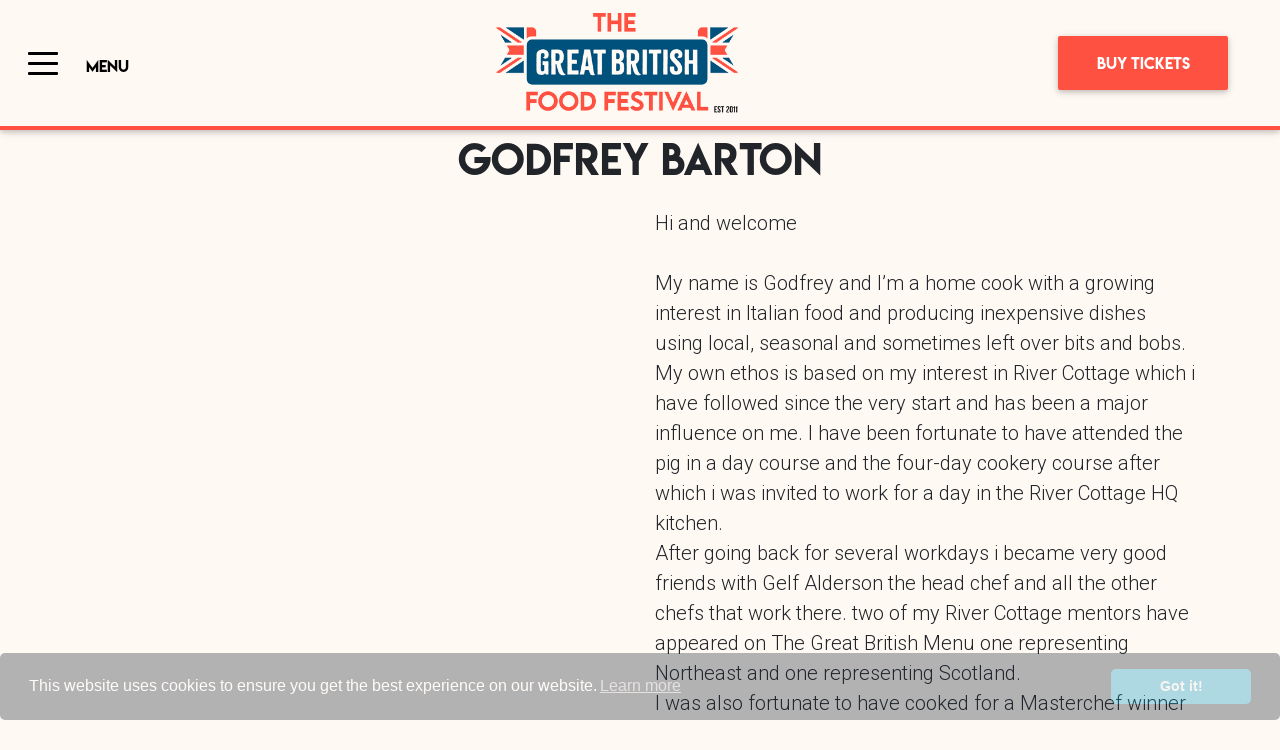

--- FILE ---
content_type: text/html; charset=UTF-8
request_url: https://greatbritishfoodfestival.com/chef/godfrey-barton
body_size: 7458
content:
<!DOCTYPE html>
<html lang="en">

<head>
  <title>Godfrey Barton | Chef at Great British Food Festival</title>
  <meta charset="utf-8">
<meta name="viewport" content="width=device-width, initial-scale=1, shrink-to-fit=no">

<link rel="apple-touch-icon" sizes="57x57" href="/images/favicon/apple-icon-57x57.png">
<link rel="apple-touch-icon" sizes="60x60" href="/images/favicon/apple-icon-60x60.png">
<link rel="apple-touch-icon" sizes="72x72" href="/images/favicon/apple-icon-72x72.png">
<link rel="apple-touch-icon" sizes="76x76" href="/images/favicon/apple-icon-76x76.png">
<link rel="apple-touch-icon" sizes="114x114" href="/images/favicon/apple-icon-114x114.png">
<link rel="apple-touch-icon" sizes="120x120" href="/images/favicon/apple-icon-120x120.png">
<link rel="apple-touch-icon" sizes="144x144" href="/images/favicon/apple-icon-144x144.png">
<link rel="apple-touch-icon" sizes="152x152" href="/images/favicon/apple-icon-152x152.png">
<link rel="apple-touch-icon" sizes="180x180" href="/images/favicon/apple-icon-180x180.png">
<link rel="icon" type="image/png" sizes="192x192"  href="/images/favicon/android-icon-192x192.png">
<link rel="icon" type="image/png" sizes="32x32" href="/images/favicon/favicon-32x32.png">
<link rel="icon" type="image/png" sizes="96x96" href="/images/favicon/favicon-96x96.png">
<link rel="icon" type="image/png" sizes="16x16" href="/images/favicon/favicon-16x16.png">
<link rel="manifest" href="/images/favicon/manifest.json">
<meta name="msapplication-TileColor" content="#ffffff">
<meta name="msapplication-TileImage" content="/images/favicon/ms-icon-144x144.png">
<meta name="theme-color" content="#ffffff">

<!-- Google Fonts -->
<link rel="preconnect" href="https://fonts.googleapis.com">
<link rel="preconnect" href="https://fonts.gstatic.com" crossorigin>

<link href="https://fonts.googleapis.com/css2?family=Pacifico&family=Dancing+Script&family=League+Spartan&family=Roboto:wght@300;400;500;700&display=swap" rel="stylesheet">

<!-- Bootstrap core CSS -->
<script src="/cdn-cgi/scripts/7d0fa10a/cloudflare-static/rocket-loader.min.js" data-cf-settings="e36167f0389f02a04d4e47b1-|49"></script><link rel="preload" href="https://gbff.apexia-cdn.com/css/bootstrap.min.css" as="style" onload="this.onload=null;this.rel='stylesheet'">
<noscript><link rel="stylesheet" href="https://gbff.apexia-cdn.com/css/bootstrap.min.css"></noscript>

<!-- Material Design Bootstrap -->
<script src="/cdn-cgi/scripts/7d0fa10a/cloudflare-static/rocket-loader.min.js" data-cf-settings="e36167f0389f02a04d4e47b1-|49"></script><link rel="preload" href="https://gbff.apexia-cdn.com/css/mdb.min.css" as="style" onload="this.onload=null;this.rel='stylesheet'">
<noscript><link rel="stylesheet" href="https://gbff.apexia-cdn.com/css/mdb.min.css"></noscript>


<link href="/css/styles.css?v=113" rel="stylesheet">


<script src="https://gbff.apexia-cdn.com/js/jquery.min.js" type="e36167f0389f02a04d4e47b1-text/javascript"></script>
<script src="https://gbff.apexia-cdn.com/js/fontawesome-v2.js" type="e36167f0389f02a04d4e47b1-text/javascript"></script>
<script src="https://gbff.apexia-cdn.com/js/lozad.min.js" type="e36167f0389f02a04d4e47b1-text/javascript"></script>


<script src="/cdn-cgi/scripts/7d0fa10a/cloudflare-static/rocket-loader.min.js" data-cf-settings="e36167f0389f02a04d4e47b1-|49"></script><link rel="preload" href="https://gbff.apexia-cdn.com/css/toastr.min.css" as="style" onload="this.onload=null;this.rel='stylesheet'">
<noscript><link rel="stylesheet" href="https://gbff.apexia-cdn.com/css/toastr.min.css"></noscript>


	<script type="e36167f0389f02a04d4e47b1-text/javascript">
      (function(c,l,a,r,i,t,y){
          c[a]=c[a]||function(){(c[a].q=c[a].q||[]).push(arguments)};
          t=l.createElement(r);t.async=1;t.src="https://www.clarity.ms/tag/"+i;
          y=l.getElementsByTagName(r)[0];y.parentNode.insertBefore(t,y);
      })(window, document, "clarity", "script", "rtpszzkbhl");
  </script>

<!-- TikTok Pixel Code Start -->
<script type="e36167f0389f02a04d4e47b1-text/javascript">
!function (w, d, t) {
  w.TiktokAnalyticsObject=t;var ttq=w[t]=w[t]||[];ttq.methods=["page","track","identify","instances","debug","on","off","once","ready","alias","group","enableCookie","disableCookie","holdConsent","revokeConsent","grantConsent"],ttq.setAndDefer=function(t,e){t[e]=function(){t.push([e].concat(Array.prototype.slice.call(arguments,0)))}};for(var i=0;i<ttq.methods.length;i++)ttq.setAndDefer(ttq,ttq.methods[i]);ttq.instance=function(t){for(
var e=ttq._i[t]||[],n=0;n<ttq.methods.length;n++)ttq.setAndDefer(e,ttq.methods[n]);return e},ttq.load=function(e,n){var r="https://analytics.tiktok.com/i18n/pixel/events.js",o=n&&n.partner;ttq._i=ttq._i||{},ttq._i[e]=[],ttq._i[e]._u=r,ttq._t=ttq._t||{},ttq._t[e]=+new Date,ttq._o=ttq._o||{},ttq._o[e]=n||{};n=document.createElement("script")
;n.type="text/javascript",n.async=!0,n.src=r+"?sdkid="+e+"&lib="+t;e=document.getElementsByTagName("script")[0];e.parentNode.insertBefore(n,e)};


  ttq.load('CQ7ALTBC77UAGCRD7MD0');
  ttq.page();
}(window, document, 'ttq');
</script>
<!-- TikTok Pixel Code End -->

<!-- Bing Code -->
<script type="e36167f0389f02a04d4e47b1-text/javascript">
  (function(w,d,t,r,u)
  {
    var f,n,i;
    w[u]=w[u]||[],f=function()
    {
      var o={ti:"187126507", enableAutoSpaTracking: true};
      o.q=w[u],w[u]=new UET(o),w[u].push("pageLoad")
    },
    n=d.createElement(t),n.src=r,n.async=1,n.onload=n.onreadystatechange=function()
    {
      var s=this.readyState;
      s&&s!=="loaded"&&s!=="complete"||(f(),n.onload=n.onreadystatechange=null)
    },
    i=d.getElementsByTagName(t)[0],i.parentNode.insertBefore(n,i)
  })
  (window,document,"script","//bat.bing.com/bat.js","uetq");
</script><style type="text/css">
.bio {font-size: 20px; }  

</style>
</head>

<body>

  

<nav class="navbar navbar-light fixed-top">
<div class="row w-100">

<div class="col-md-3 col-sm-3 col-3 order-md-1 order-3 text-right text-md-left my-auto" id="navbarbtn">
  <!-- Collapse button -->
  <button class="navbar-toggler third-button" type="button" data-toggle="collapse" data-target="#navbarSupportedContent22" aria-controls="navbarSupportedContent22" aria-expanded="false" aria-label="Toggle navigation">
    <div class="animated-icon3 text-right "><span></span><span></span><span></span></div> </button>
  <a class="navbar-toggler third-button my-auto d-none d-lg-inline" data-toggle="collapse" data-target="#navbarSupportedContent22" aria-controls="navbarSupportedContent22" aria-expanded="false" aria-label="Toggle navigation"><span class="gbff-font" style="font-size: 15px;">Menu</span></a>
</div>

<div class="col-md-6 col-sm-9 col-9 order-md-2 order-1 text-right text-md-center my-auto">
  <!-- Navbar brand -->
 <a class="navbar-brand" href="/"><img src="/images/logo-2026.png" height="100px" width="242px"></a>
</div>


<div class="col-md-3 col-sm-12 order-md-4 text-right d-none d-md-block my-auto">
  <a href="/buy-tickets" class="btn btn-lg gbff-btn" type="button">
Buy Tickets
  </a>
</div>

</div>

  <!-- Collapsible content -->
  <div class="collapse navbar-collapse row" id="navbarSupportedContent22">
    <div class="col-md-6">
      <!-- Links -->
      <ul class="navbar-nav mr-auto text-right text-md-left gbff-font" style="font-size:25px;">
          <li class="nav-item">
              <a class="nav-link" href="/">Home</a>
          </li>
          <li class="nav-item">
              <a class="nav-link" href="/tickets.php">Events</a>
          </li>
          <li class="nav-item">
              <a class="nav-link" href="/whats-on/">What's On</a>
          </li>
          <li class="nav-item">
              <a class="nav-link" href="/faqs/">FAQs</a>
          </li>
   <li class="nav-item small">
            <a class="nav-link" href="/about/">About</a>
          </li>
          <li class="nav-item small">
              <a class="nav-link" href="/support/">Customer Support</a>
          </li>
          <li class="nav-item small">
              <a class="nav-link" href="/traders/">Traders</a>
          </li>
          <li class="nav-item small">
              <a class="nav-link" href="/entertainment/">Entertainment</a>
          </li>
          <li class="nav-item small">
              <a class="nav-link" href="/sponsors/">Advertising</a>
          </li>
 <li class="nav-item small">
              <a class="nav-link" href="/careers/">Jobs & Careers</a>
          </li>

       <!--   
          <li class="nav-item">
              <a class="nav-link" href="/contact-us/">Contact</a>
          </li>
          -->
          <li class="nav-item">
              <a href="/buy-tickets" class="btn btn-lg gbff-btn" type="button">Buy Tickets</a>
          </li>
      </ul>
      <!-- Links -->
    </div>
    <div class="col-md-6 d-none d-md-block text-center">
 <h4 class="mb-5">"Creating amazing <BR>experiences that bring people together" since 2011</h4>
 <p><img src="/images/15-years.png" style="max-height: 120px;"></p> 
 <p><img src="/images/navbar-dog.png"></p> 
<p>
    </div>
   <div class="col-12">
      <!-- Social buttons -->
    <ul class="list-unstyled list-inline text-center mt-3">
      <li class="list-inline-item">
        <a href="https://www.facebook.com/GBFoodfestival" class="btn-floating btn-fb mx-1 gbff-blue" target="_BLANK">
          <i class="fab fa-facebook-f fa-2x"> </i>
        </a>
      </li>
      <a href="https://x.com/GBfoodfestival" class="btn-floating mx-1 gbff-blue" target="_BLANK">
        <i class="fa-brands fa-x-twitter fa-2x"> </i>
      </a>
      <li class="list-inline-item">
        <a href="https://www.youtube.com/greatbritishfoodfestival" class="btn-floating mx-1 gbff-blue" target="_BLANK">
          <i class="fab fa-youtube fa-2x"> </i>
        </a>
      </li>
       <li class="list-inline-item">
        <a href="https://www.instagram.com/greatbritishfoodfestival" class="btn-floating mx-1 gbff-blue" target="_BLANK">
          <i class="fab fa-instagram fa-2x"> </i>
        </a>
      </li>
       <li class="list-inline-item">
      <a href="https://www.tiktok.com/@greatbritishfoodfestival" class="btn-floating mx-1 gbff-blue" target="_BLANK">
        <i class="fab fa-tiktok fa-2x"> </i>
      </a>
    </li>
      <!-- Social buttons -->
    </ul>
    <!-- Social buttons -->
   </div>

  </div>
  <!-- Collapsible content -->

</nav>
<!-- End Navbar -->
  <!-- Page Content -->
  <div class="container" style="margin-bottom: 250px;">
  	<div class="row p-3">
	    <div class="col-12">
	    	<h1 class="h1-responsive text-center">Godfrey Barton</h1>
	    </div>
	</div>
	<div class="row">
		<div class="col-12 col-md-6 p-3">
            <div class="row m-0 p-0">
                      </div>

		</div>
				<div class="col-12 col-md-6">		
	<div class="bio">		Hi and welcome<BR>
<BR>My name is Godfrey and I’m a home cook with a growing interest in Italian food and producing inexpensive dishes using local, seasonal and sometimes left over bits and bobs.<BR>
My own ethos is based on my interest in River Cottage which i have followed since the very start and has been a major influence on me. I have been fortunate to have attended the pig in a day course and the four-day cookery course after which i was invited to work for a day in the River Cottage HQ kitchen. <BR>After going back for several workdays i became very good friends with Gelf Alderson the head chef and all the other chefs that work there. two of my River Cottage mentors have appeared on The Great British Menu one representing Northeast and one representing Scotland.<BR>
I was also fortunate to have cooked for a Masterchef winner and I cooked for Hugh on one of his evenings.<BR>
This gave me a good insight to animal welfare and to look at sustainability in the food industry and the best use of seasonal produce. I share the River Cottage way of thinking and i also have my own interpretations which i hope to pass on and use in my cooking<BR>
I am also pleased that I when I was a small producer to have a 100% usage of Vegware compostable products for all my containers and carrier bags that I use to serve my food in there by helping to reduce the growing plastic problem we face today.<BR>
I am available to attend cookery demonstrations at meetings and festivals or fetes to talk about food and where it comes from, my time helping at River Cottage in the kitchen and make one or two recipes.
Although I have been quiet over the last 2 years due to covid and lots of events only just starting back I have been fortunate to have a dessert photo of mine included in a Worlds best baking calendar, a feature in Delicious magazine and my Chelsea buns were featured on the Chelsea bun website for the world’s best Chelsea bun which alas I did not win. It was also the return to cookery demos by being invited to attend The Silverstone Classic new event featuring a food festival using local stall holders selling their hand made produce where I worked alongside Lesley Waters and compare Simon Brown.<BR>
I currently work on the Great British Food Festival cookery stage where I have become friends with many chef demonstrators and two of my River Cottage mentors have appeared on The Great British Menu one representing Northeast and one representing Scotland.<BR>
I hope that gives you a bit of an insight as to what i am about and hopefully see at the festivals. thank you
<BR><BR>


<BR><BR>

</div>

		</div>
	</div>

  </div>
  <!-- /.container -->

  

<!-- Footer -->
<footer class="page-footer font-small" style="overflow: hidden; position: relative;margin:0px;">
  
  <!-- Footer Links -->
 <div style="background-color: #FF5142;" class="pt-2 pb-2">
  <div class="text-center text-md-left mx-auto d-block" style="max-width: 1500px;">
   <!-- Grid row -->
    <div class="row pb-2">

      <!-- Grid column -->
      <div class="col-12 col-lg-3 mx-auto text-center">

        <h5 style="font-size: 2rem;" class="font-weight-bold text-uppercase mt-3 mb-4 text-center">CONTACT US</h5>

        <p>For any general enquiries please drop us an email</p>

        <p><a href="/cdn-cgi/l/email-protection#f891969e97b89f8a9d998c9a8a918c918b909e97979c9e9d8b8c918e9994d69b9795"><i class="fas fa-envelope fa-1x"></i> <span class="__cf_email__" data-cfemail="741d1a121b34130611150016061d001d071c121b1b10121107001d0215185a171b19">[email&#160;protected]</span></a></p>

        <p><a href="https://www.instagram.com/greatbritishfoodfestival/" target="_BLANK"><i class="fab fa-instagram fa-1x"></i> @greatbritishfoodfestival</a></p>

      </div>
      <!-- Grid column -->

      <hr class="clearfix w-100 d-md-none">

      <!-- Grid column -->
      <div class="col-12 col-md-6 col-lg-3 mx-auto text-center">
        <h5 style="font-size: 2rem;" class="font-weight-bold text-uppercase mt-3 mb-4 text-center">GET INVOLVED</h5>
        <p><a href="https://signup.onionring.email/?list=165e2d67-77fb-4d37-ad0e-2dcb8a85128d" target="_blank"><i class="fas fa-envelope fa-1x"></i> Sign up to our e-newsletter</a></p>
        <p><a href="/entertainment"><i class="fas fa-microphone fa-1x"></i> Join us on stage</a></p>
        <p><a href="/traders"><i class="fas fa-mouse-pointer fa-1x"></i> Apply to trade</a></p>
      </div>
      <!-- Grid column -->

      <hr class="clearfix w-100 d-md-none">

      <!-- Grid column -->
      <div class="col-12 col-md-6 col-lg-3 mx-auto text-center">
        <h5 style="font-size: 2rem;" class="font-weight-bold text-uppercase mt-3 mb-4 text-center">STAY IN TOUCH</h5>
        <p>Join the family for updates</p>
        <ul class="list-unstyled list-inline text-center">
            <li class="list-inline-item">
              <a href="https://www.facebook.com/GBFoodfestival" class="btn-floating btn-fb mx-1" target="_BLANK">
                <i class="fab fa-facebook-f fa-2x"> </i>
              </a>
            </li>
            <li class="list-inline-item">
              <a href="https://x.com/GBfoodfestival" class="btn-floating mx-1" target="_BLANK">
                <i class="fa-brands fa-x-twitter fa-2x"> </i>
              </a>
            </li>
            <li class="list-inline-item">
              <a href="https://www.youtube.com/greatbritishfoodfestival/" class="btn-floating mx-1" target="_BLANK">
                <i class="fab fa-youtube fa-2x"> </i>
              </a>
            </li>
            <li class="list-inline-item">
              <a href="https://www.instagram.com/greatbritishfoodfestival/" class="btn-floating mx-1" target="_BLANK">
                <i class="fab fa-instagram fa-2x"> </i>
              </a>
            </li>
            <li class="list-inline-item">
              <a href="https://www.tiktok.com/@greatbritishfoodfestival" class="btn-floating mx-1" target="_BLANK">
                <i class="fab fa-tiktok fa-2x"> </i>
              </a>
            </li>
          </ul>
          <p>#gbfoodfestival</p>
      </div>
      <!-- Grid column -->

    </div>
    <!-- Grid row -->

    <div class="row">
      <div class="col-6 col-md-4 mx-auto d-block text-center">
        <a href="/hot-food/"><small>All five star rated traders<BR></small><img alt="All traders at five star rated" src="/images/food-hygiene-rating.png" style="height:60px;" /></a>
      </div>
      <div class="col-6 col-md-4 mx-auto d-block text-center">
       <img src="/images/footer-dog.png">  
      </div>
      <div class="col-12 col-md-4 mx-auto d-block text-center">
       <img src="/images/footer-rain.png?v=2">    <img src="/images/footer-charity.png?v=2">
      </div>
    </div>

</div>
  </div>
</div>
</div>
  <!-- Footer Links -->

  <!-- Sponsors-->
  <div style="background-color: #FFF9F4;">
 <div class="footer-sponsors text-center py-3 container" style="font-size: 10px;">
    <div class="row">
      <div class="col-12 mx-auto">
       <h5 style="font-size: 2rem; color:#000" class="font-weight-bold text-uppercase mt-3 mb-4 text-center">Sponsors and Partners</h5>
      </div>
      <div class="col-md-4 mx-auto">
       <a href="https://www.cobrabeer.com/" target="_blank"><img src="/images/cobra.png" class="img-fluid"  style="max-height:150px"> </a> 
</div>   <div class="col-md-4 mx-auto">
         <a href="https://luminate.live/"><img src="https://greatbritishfoodfestival.com/guide/luminate-2023.png" alt="Luminate" width="100%" style="max-width: 320px; max-height:120px" class="img-fluid"> </a> 
</div>
<!--      <div class="col-md-4 mx-auto">
         <a href="https://fright-nights.com/"><img src="https://greatbritishfoodfestival.com/images/sponsor-fn.png" alt="Fright Nights" width="100%" style="max-width: 320px; max-height:120px" class="img-fluid"> </a> 
</div> -->
  
 <!--    <div class="col-md-2 mx-auto my-auto">
       <a href="https://www.henfieldstorage.co.uk/self-storage/london" target="_blank"><img src="/images/henfield-storage-logo-red.png" class="img-fluid" style="max-height:80px"> </a> 
</div>
      <div class="col-md-1 mx-auto">
       <a href="https://proqsmokers.co.uk/" target="_blank"><img src="/images/sponsors/proq.svg" class="img-fluid" style="max-height:80px"> </a> 
</div>
 
    <div class="col-md-2 mx-auto">
       <a href="https://www.stokessauces.co.uk/" target="_blank"><img src="/images/sponsors/stokes.png" class="img-fluid" style="max-height:80px"> </a> 
</div>
      <div class="col-md-2 mx-auto">
       <a href="https://chilliranch.co.uk/" target="_blank"><img src="/images/chilli-ranch.png" class="img-fluid" style="max-height:80px"> </a> 
</div> -->

    </div>
</div>
  </div>
  <!-- EO Sponsors -->

  <!-- Copyright -->
  <div class="footer-copyright text-center py-3" style="font-size: 10px;background-color: #00517C;">
    <div class="row pt-0 pb-3 m-0">
      <div class="col-4 col-md-2 col-lg-4 col-xl-1 text-center mx-auto d-block m-0 p-1  col-lg-push-8 col-push-12">
        <img src="/images/featured/bbc-transparent.png" class="img-fluid">
      </div>
      <div class="col-4 col-md-2 col-lg-4 col-xl-1 text-center mx-auto d-block m-0 p-1 col-lg-push-8 col-push-12">
        <img src="/images/featured/itv-transparent.png" class="img-fluid">
      </div>
      <div class="col-4 col-md-2 col-lg-4 col-xl-1 text-center mx-auto d-block m-0 p-1 col-lg-push-8 col-push-12">
        <img src="/images/featured/daily-mail-logo-v3.png" class="img-fluid">
      </div>  
  
      <div class="col-4 col-md-2 col-lg-3 col-xl-1 text-center mx-auto d-block m-0 p-1">
        <img src="/images/featured/daily-express-logo-v3.png" class="img-fluid">
      </div>
      <div class="col-4 col-md-2 col-lg-3 col-xl-1 text-center mx-auto d-block m-0 p-1">
        <img src="/images/featured/theguardian-transparent.png" class="img-fluid">
      </div>
      <div class="col-4 col-md-2 col-lg-3 col-xl-1 text-center mx-auto d-block m-0 p-1">
        <img src="/images/featured/the-telegraph-transparent.png" class="img-fluid">
      </div>
      <div class="col-4 col-md-2 col-lg-3 col-xl-1 text-center mx-auto d-block m-0 p-1">
        <img src="/images/featured/mirror-logo-v5.png" class="img-fluid">
      </div>
    </div>
    <div class="row">
      <div class="col-12 mx-auto">
        <a href="/terms-and-conditions/">View full T&amp;Cs and Privacy Policy</a>. <BR>© 2026 Cheshire Food Festival Ltd. All rights reserved.<BR>* To ensure the safety of our visitors and staff, all visitors must remain in the front of house areas, available for public enjoyment and away from any areas fenced/signed/indicated as not for public access. All children and vulnerable adults must be closely supervised at all times. Please refrain from touching the lights/electrical equipment. GBFF takes place outside in a country estate/parkland setting and proceeds in all weathers, as such all visitors must exercise caution during their visit. <br/>All copyright and other intellectual property rights including all logos, designs, text, images and other materials on this website are owned by Cheshire Food Festival Ltd or appear with permission of the relevant owner.<br/>
      
      </div>
    </div>
  </div>
  <!-- Copyright -->

</footer>
<!-- Footer -->

  <!-- JQuery -->
<!-- <script type="text/javascript" src="https://cdnjs.cloudflare.com/ajax/libs/jquery/3.4.1/jquery.min.js"></script> -->
<!-- Bootstrap tooltips -->
<script data-cfasync="false" src="/cdn-cgi/scripts/5c5dd728/cloudflare-static/email-decode.min.js"></script><script type="e36167f0389f02a04d4e47b1-text/javascript" src="https://gbff.apexia-cdn.com/js/popper.min.js"></script>
<!-- Bootstrap core JavaScript -->
<script type="e36167f0389f02a04d4e47b1-text/javascript" src="https://gbff.apexia-cdn.com/js/bootstrap.min.js"></script>
<script src="https://gbff.apexia-cdn.com/js/toastr.min.js" type="e36167f0389f02a04d4e47b1-text/javascript"></script>
<!-- MDB core JavaScript -->
<script type="e36167f0389f02a04d4e47b1-text/javascript" src="https://gbff.apexia-cdn.com/js/mdb.min.js"></script>
<script type="e36167f0389f02a04d4e47b1-text/javascript">
	$(document).ready(function () {
	  $('.third-button').on('click', function () {

	    $('.animated-icon3').toggleClass('open');
	  });
	const observer = lozad();
	observer.observe();

	$('[data-toggle="popover"]').popover();
	
	});
</script>


	<!-- Global site tag (gtag.js) - Google Analytics -->
	<script async src="https://www.googletagmanager.com/gtag/js?id=UA-9719604-62" type="e36167f0389f02a04d4e47b1-text/javascript"></script>
	<script type="e36167f0389f02a04d4e47b1-text/javascript">
	  window.dataLayer = window.dataLayer || [];
	  function gtag(){dataLayer.push(arguments);}
	  gtag('js', new Date());

	  gtag('config', 'UA-9719604-62');
	  gtag('config', 'AW-975558957');
	</script>



	<!-- Facebook Pixel Code -->
	<script type="e36167f0389f02a04d4e47b1-text/javascript">
	  !function(f,b,e,v,n,t,s)
	  {if(f.fbq)return;n=f.fbq=function(){n.callMethod?
	  n.callMethod.apply(n,arguments):n.queue.push(arguments)};
	  if(!f._fbq)f._fbq=n;n.push=n;n.loaded=!0;n.version='2.0';
	  n.queue=[];t=b.createElement(e);t.async=!0;
	  t.src=v;s=b.getElementsByTagName(e)[0];
	  s.parentNode.insertBefore(t,s)}(window, document,'script',
	  'https://connect.facebook.net/en_US/fbevents.js');
	  fbq('init', '266045843845320');
	  fbq('track', 'PageView');
	</script>
	<noscript>
	  <img height="1" width="1" style="display:none" 
	       src="https://www.facebook.com/tr?id=266045843845320&ev=PageView&noscript=1"/>
	</noscript>
	<!-- End Facebook Pixel Code -->



	<!-- Google Tag Manager -->
	<script type="e36167f0389f02a04d4e47b1-text/javascript">(function(w,d,s,l,i){w[l]=w[l]||[];w[l].push({'gtm.start':
	new Date().getTime(),event:'gtm.js'});var f=d.getElementsByTagName(s)[0],
	j=d.createElement(s),dl=l!='dataLayer'?'&l='+l:'';j.async=true;j.src=
	'https://www.googletagmanager.com/gtm.js?id='+i+dl;f.parentNode.insertBefore(j,f);
	})(window,document,'script','dataLayer','GTM-PTGGWZ7');</script>
	<!-- End Google Tag Manager -->

	<!-- Start Bing -->
	<script type="e36167f0389f02a04d4e47b1-text/javascript">(function(w,d,t,r,u){var f,n,i;w[u]=w[u]||[],f=function(){var o={ti:"26037949"};o.q=w[u],w[u]=new UET(o),w[u].push("pageLoad")},n=d.createElement(t),n.src=r,n.async=1,n.onload=n.onreadystatechange=function(){var s=this.readyState;s&&s!=="loaded"&&s!=="complete"||(f(),n.onload=n.onreadystatechange=null)},i=d.getElementsByTagName(t)[0],i.parentNode.insertBefore(n,i)})(window,document,"script","//bat.bing.com/bat.js","uetq");</script>
	<!-- End Bing -->
	</script>

	<!-- Cloudflare Web Analytics --><script defer src='https://static.cloudflareinsights.com/beacon.min.js' data-cf-beacon='{"token": "ada686f6839c4b26bfca5af03b4df11c"}' type="e36167f0389f02a04d4e47b1-text/javascript"></script><!-- End Cloudflare Web Analytics -->


<script type="e36167f0389f02a04d4e47b1-text/javascript">
		var previousScroll = 20;
		var minScroll = 100;
    $(window).scroll(function(e) {
        var scroll = $(window).scrollTop();
        if (scroll >= previousScroll && scroll > minScroll) {
            $('.navbar').addClass("navbar-hide");
        
        } else if (scroll < previousScroll) {
            $('.navbar').removeClass("navbar-hide");
        }
        previousScroll = scroll;
    });
</script>



<script type="e36167f0389f02a04d4e47b1-text/javascript" src="https://global.apexia-cdn.com/cookie-popup/popper.js"></script><script type="e36167f0389f02a04d4e47b1-text/javascript"> window.start.init({Palette:"palette6",Mode:"banner bottom",Theme:"classic",Location:"https://greatbritishfoodfestival.com/terms-and-conditions/TCs.pdf",Time:"0",})</script><script src="/cdn-cgi/scripts/7d0fa10a/cloudflare-static/rocket-loader.min.js" data-cf-settings="e36167f0389f02a04d4e47b1-|49" defer></script></body>

</html>

--- FILE ---
content_type: text/css
request_url: https://greatbritishfoodfestival.com/css/styles.css?v=113
body_size: 2650
content:
body {
  width: 100%;
  margin-top: 120px;
  background-color:#FFF9F4 ;
}

/* a, a:visited, a:hover, a:active{color:#00517C} changes button colour too 
h1{color: #00517C;}
*/
.pastevent 
{object-fit: cover;
    opacity: 0.4;}
	
@font-face {
	font-family: 'Lemon/Milk Regular';
	font-style: normal;
	font-weight: normal;
	src: local('Lemon/Milk Regular'), url('/fonts/LemonMilk.woff') format('woff');
}


body.modal-open {
    padding-right: 0 !important;
    overflow: hidden !important;
}

.venueimage {background-repeat: no-repeat;background-size: cover; background-position: center -200px; margin:0px;padding:0px;-webkit-animation: fadeIn ease 3s; min-height:400px}
@media (max-width: 992px) {
.venueimage {background-position: center;}
}

@media (min-width: 576px) {

  .modal-dialog {
      max-width: 800px;
      margin: 1.75rem auto;
  }
}

.banner-text-responsive {
      font-size: 5vw; 
}
@media (min-width: 576px) {
  .banner-text-responsive {
    font-size: 170%;
  }
}
@media (min-width: 768px) {
  .banner-text-responsive {
      font-size: 200%;
  }
}
@media (min-width: 992px) {
  .banner-text-responsive {
      font-size: 300%;
  }
}

.whats-on-flag {
  background-color:#FFF9F4;
  border: 15px solid transparent;
  border-image: url('/images/sign-background3.jpg') 1% stretch;
  font-size: 2rem;
  padding: 0px;
}
.whats-on-flag p {  line-height: 1;  font-size: 1.2rem!important;}

@media (min-width: 992px) {
  .whats-on-flag {
      font-size: 300%;
  }
}

.whats-on-small {font-size: 12px; line-height: 14px; text-align: center;}

a.nostyle:link {
    text-decoration: inherit;
    color: inherit;
}

a.nostyle:visited {
    text-decoration: inherit;
    color: inherit;
}






.handwritten {
font-family: 'Dancing Script', cursive;!important;
font-size:180%;
}
.gbff-font {
	font-family: 'Lemon/Milk Regular';
}
.gbff-red {
	color: #FF5142;
}
.gbff-blue {
	color: #00517C;
}

.gbff-body-text {
  font-family: 'League Spartan', sans-serif;
}

.funwords{background-color:#00517C; overflow:hidden; color:#FFF;font-family: 'League Spartan', cursive;!important;
font-size:2.8rem; line-height:0.8; text-align:center; vertical-align:middle; padding-top:20px}


.whatsonfade1 {animation-name: fadewo1; animation-delay: 0s; animation-duration: 3s; animation-iteration-count: infinite; opactity:0;position: absolute;text-align: center;}

@keyframes fadewo1 {
  0%   {opacity:0;}
  50%   {opacity:1;}
  100%   {opacity:0;}
}

.whatsonfade2 {animation-name: fadewo2; animation-delay: 3s; animation-duration: 3s; opactity:0; animation-iteration-count: infinite;position: absolute;text-align: center;}
@keyframes fadewo2 {
  0%   {opacity:0;}
  50%   {opacity:1;}
  100%   {opacity:0;}
}

.whatsonfade3 {animation-name: fadewo3; animation-delay: 6s; animation-duration: 3s; opactity:0;  animation-iteration-count: infinite;position: absolute;text-align: center;}
@keyframes fadewo3 {
  0%   {opacity:0;}
  50%   {opacity:1;}
  100%   {opacity:0;}
}

.whatsonfade4 {animation-name: fadewo4; animation-delay: 9s; animation-duration: 3s; opactity:0; animation-iteration-count: infinite;position: absolute;text-align: center;}
@keyframes fadewo4 {
  0%   {opacity:0;}
  50%   {opacity:1;}
  100%   {opacity:0;}
}



    .card-img-caption {
      border-top-left-radius: calc(.25rem - 1px);
      border-top-right-radius: calc(.25rem - 1px);
    }
      
    .card-img-caption .card-img-top {
      z-index: 0;
    }
        
    .card-img-caption .card-text {
      text-align: center;
      width: 100%;
      margin: 44.1% 0;
      position: absolute;
      z-index: 1;
      text-shadow: 2.5px 2.5px #3f3f3f;
    }

    .carousel-caption {
      text-shadow: 2.5px 2.5px #3f3f3f; 
    }


    .ct-btn-scroll {
        width: 49px;
        height: 49px;
        position: absolute;
        bottom: 90px;
        left: 0;
        right: 0;
        margin: auto;
        padding-top: 500px;
        z-index: 9;
        border-radius: 50%;
        -webkit-transition: background-color 0.25s ease-in-out;
        transition: background-color 0.25s ease-in-out;
    }
    hr.style-eight {
      overflow: visible; /* For IE */
      padding: 0;
      border: none;
      border-top: medium double #FF5142;
      color: #FF5142;
      text-align: center;
    }
    hr.style-eight:after {
        content: "FOOD – DRINK – MUSIC";
        display: inline-block;
        position: relative;
        top: -0.7em;
        font-size: 1.5em;
        padding: 0 0.25em;
        background: white;
    }
	  
@keyframes flickerAnimation {
  0%   { opacity:1; }
  50%  { opacity:0; }
  100% { opacity:1; }
}
@-o-keyframes flickerAnimation{
  0%   { opacity:1; }
  50%  { opacity:0; }
  100% { opacity:1; }
}
@-moz-keyframes flickerAnimation{
  0%   { opacity:1; }
  50%  { opacity:0; }
  100% { opacity:1; }
}
@-webkit-keyframes flickerAnimation{
  0%   { opacity:1; }
  50%  { opacity:0; }
  100% { opacity:1; }
}
.animate-flicker {
   -webkit-animation: flickerAnimation 1s infinite;
   -moz-animation: flickerAnimation 1s infinite;
   -o-animation: flickerAnimation 1s infinite;
    animation: flickerAnimation 1s infinite;
}


.featuredby {margin:o auto}
.featuredby img{max-width:120px; margin:o auto}



/* start of venue page styles */

         .paral {
         /*min-height: 600px;*/
         background-attachment: fixed;
         background-size: cover;
         background-position: 50% 50%;
         }
         .jumbotron{
         margin-bottom: 0;
         }
         .card-img-caption {
         border-top-left-radius: calc(.25rem - 1px);
         border-top-right-radius: calc(.25rem - 1px);
         }
         .card-img-caption .card-img-top {
         z-index: 0;
         }
         .card-img-caption .card-text {
         text-align: center;
         width: 100%;
         margin: 44.1% 0;
         position: absolute;
         z-index: 1;
         text-shadow: 2.5px 2.5px #3f3f3f;
         }
         .jumbotron h1, .jumbotron h3 {
         text-shadow: 5px 5px 10px #000;
         }
         @-webkit-keyframes zoomin {
         0% {
         -webkit-transform: scale(1);
         }
         50% {
         -webkit-transform: scale(0.85);
         }
         100% {
         -webkit-transform: scale(1);
         }
         }
		 .blink_me {
  animation: blinker 3s linear infinite;
}

@keyframes blinker {
  50% {
    opacity: 0;
  }
}

/* end of venue page styles */


.featuredby {margin:o auto}
.featuredby img{max-width:120px; margin:o auto}

h1,h2,h3,h4,h5,h6 {
	font-family: 'Lemon/Milk Regular';}

/*IE FIX*/
.card {
    display: flex;
    page-break-inside: avoid;
    break-inside: avoid;
}

.bounce {
  display: inline-block;
  position: relative;
  -moz-animation: bounce 0.85s infinite linear;
  -o-animation: bounce 0.85s infinite linear;
  -webkit-animation: bounce 0.85s infinite linear;
  animation: bounce 0.85s infinite linear;
  color:000;
}
@-webkit-keyframes bounce {
    0% { top: 0; }
    50% { top: -0.2em; }
    70% { top: -0.3em; }
    100% { top: 0; }
}
@-moz-keyframes bounce {
    0% { top: 0; }
    50% { top: -0.2em; }
    70% { top: -0.3em; }
    100% { top: 0; }
}
@-o-keyframes bounce {
    0% { top: 0; }
    50% { top: -0.2em; }
    70% { top: -0.3em; }
    100% { top: 0; }
}
@-ms-keyframes bounce {
    0% { top: 0; }
    50% { top: -0.2em; }
    70% { top: -0.3em; }
    100% { top: 0; }
}
@keyframes bounce {
    0% { top: 0; }
    50% { top: -0.2em; }
    70% { top: -0.3em; }
    100% { top: 0; }
}

.carousel-item {
/*	min-height: 300px;*/
	background: no-repeat center center scroll;
	-webkit-background-size: cover;
	-moz-background-size: cover;
	-o-background-size: cover;
	background-size: cover;
}

.portfolio-item {
	margin-bottom: 30px;
}

.gbff-btn {
	color: white;
	background-color:#FF5142 !important;
 	font-family: 'Lemon/Milk Regular';
  -webkit-background-color:#FF5142;
}

.gbff-alt-btn {
  color: #FF5142;
  background-color:white !important;
  border: 2px solid #FF5142;
  font-family: 'Lemon/Milk Regular';
}

.gbff-btn-blue {
  color: white;
  background-color:#00517C !important;
  border: 2px solid #00517C;
  font-family: 'Lemon/Milk Regular';
}

.gbff-btn-blue:hover {
    color: #bcbcbc;
    text-decoration: none;
}

li {
	list-style: none;
}

/* Icon 1 */

.animated-icon3 {
width: 30px;
height: 20px;
position: relative;
margin: 0px;
-webkit-transform: rotate(0deg);
-moz-transform: rotate(0deg);
-o-transform: rotate(0deg);
transform: rotate(0deg);
-webkit-transition: .5s ease-in-out;
-moz-transition: .5s ease-in-out;
-o-transition: .5s ease-in-out;
transition: .5s ease-in-out;
cursor: pointer;
}

.animated-icon3 span {
display: block;
position: absolute;
height: 3px;
width: 100%;
border-radius: 9px;
opacity: 1;
left: 0;
-webkit-transform: rotate(0deg);
-moz-transform: rotate(0deg);
-o-transform: rotate(0deg);
transform: rotate(0deg);
-webkit-transition: .25s ease-in-out;
-moz-transition: .25s ease-in-out;
-o-transition: .25s ease-in-out;
transition: .25s ease-in-out;
background: #000000;
}

/* Icon 4 */

.animated-icon3 span:nth-child(1) {
top: 0px;
-webkit-transform-origin: left center;
-moz-transform-origin: left center;
-o-transform-origin: left center;
transform-origin: left center;
}

.animated-icon3 span:nth-child(2) {
top: 10px;
-webkit-transform-origin: left center;
-moz-transform-origin: left center;
-o-transform-origin: left center;
transform-origin: left center;
}

.animated-icon3 span:nth-child(3) {
top: 20px;
-webkit-transform-origin: left center;
-moz-transform-origin: left center;
-o-transform-origin: left center;
transform-origin: left center;
}

.animated-icon3.open span:nth-child(1) {
-webkit-transform: rotate(45deg);
-moz-transform: rotate(45deg);
-o-transform: rotate(45deg);
transform: rotate(45deg);
top: 0px;
left: 8px;
}

.animated-icon3.open span:nth-child(2) {
width: 0%;
opacity: 0;
}

.animated-icon3.open span:nth-child(3) {
-webkit-transform: rotate(-45deg);
-moz-transform: rotate(-45deg);
-o-transform: rotate(-45deg);
transform: rotate(-45deg);
top: 21px;
left: 8px;
}

    hr.style-eight {
      overflow: visible; /* For IE */
      padding: 0;
      border: none;
      border-top: medium double #FF5142;
      color: #FF5142;
      text-align: center;
    }
    hr.style-eight:after {
        content: "FOOD – DRINK – MUSIC";
        display: inline-block;
        position: relative;
        top: -0.7em;
        font-size: 1.5em;
        padding: 0 0.25em;
        background: white;
    }



    .card-img-caption {
      border-top-left-radius: calc(.25rem - 1px);
      border-top-right-radius: calc(.25rem - 1px);
    }
      
    .card-img-caption .card-img-top {
      z-index: 0;
    }
        
    .card-img-caption .card-text {
      text-align: center;
      width: 100%;
      margin: 44.1% 0;
      position: absolute;
      z-index: 1;
      text-shadow: 2.5px 2.5px #3f3f3f;
    }

    .carousel-caption {
      text-shadow: 2.5px 2.5px #3f3f3f; 
    }



    .ct-btn-scroll {
        width: 49px;
        height: 49px;
        position: absolute;
        bottom: 90px;
        left: 0;
        right: 0;
        margin: auto;
        padding-top: 500px;
        z-index: 9;
        border-radius: 50%;
        -webkit-transition: background-color 0.25s ease-in-out;
        transition: background-color 0.25s ease-in-out;
    }
	  
@keyframes flickerAnimation {
  0%   { opacity:1; }
  50%  { opacity:0; }
  100% { opacity:1; }
}
@-o-keyframes flickerAnimation{
  0%   { opacity:1; }
  50%  { opacity:0; }
  100% { opacity:1; }
}
@-moz-keyframes flickerAnimation{
  0%   { opacity:1; }
  50%  { opacity:0; }
  100% { opacity:1; }
}
@-webkit-keyframes flickerAnimation{
  0%   { opacity:1; }
  50%  { opacity:0; }
  100% { opacity:1; }
}
.animate-flicker {
   -webkit-animation: flickerAnimation 1s infinite;
   -moz-animation: flickerAnimation 1s infinite;
   -o-animation: flickerAnimation 1s infinite;
    animation: flickerAnimation 1s infinite;
}

.glow {
  color: #fff;
  -webkit-animation: glow 1s ease-in-out infinite alternate;
  -moz-animation: glow 1s ease-in-out infinite alternate;
  animation: glow 1s ease-in-out infinite alternate;
}

@media only screen and (max-width: 600px) {
  .glow {
    color: #fff;
    -webkit-animation: none;
    -moz-animation: none;
    animation: none;
  }
}

@media (min-width: 1000px) {

  .cloudflareVideo {
    position: absolute;top: 50%;left: 50%;min-width: 100%;min-height: 100%;width: 100vh;height: 100vh;z-index: 0;-ms-transform: translateX(-50%) translateY(-50%);-moz-transform: translateX(-50%) translateY(-50%);-webkit-transform: translateX(-50%) translateY(-50%);transform: translateX(-50%) translateY(-50%);
  }

}

@-webkit-keyframes glow {
  from {
      text-shadow: 0 0 10px #fff, 0 0 20px #000B2B, 0 0 30px #000B2B, 0 0 40px #000B2B, 0 0 50px #000B2B, 0 0 60px #000B2B, 0 0 70px #000B2B;
  }
  
  to {
    text-shadow: 0 0 5px #fff, 0 0 10px #fff, 0 0 15px #addef3, 0 0 20px #addef3, 0 0 25px #addef3, 0 0 30px #addef3, 0 0 35px #addef3;
  }
}

.textfade{
  position: absolute;
}
.textfade:nth-child(1){
  animation-name: fade;
  animation-fill-mode: both;
  animation-iteration-count: infinite;
  animation-duration: 15s;
  animation-direction: normal;  
}

.textfade:nth-child(2){
  animation-name: fade;
  animation-fill-mode: both;
  animation-iteration-count: infinite;
  animation-duration: 15s;
  animation-delay: 5s;
  animation-direction: normal;
}
.textfade:nth-child(3){
  animation-name: fade;
  animation-fill-mode: both;
  animation-iteration-count: infinite;
  animation-duration: 15s;
  animation-delay: 10s;
  animation-direction: normal;
}



@keyframes fade{
    0%, 50%, 100% {
      opacity: 0;
      font-size: 40%;
}
    25%{
      opacity: 1;font-size: 100%
  }
}

.navbar {
    transition: top 1s cubic-bezier(0.4, 0, 1, 1);
    background-color: #FFF9F4;
    min-height: 120px;
    border-bottom: 4px #FF5142 solid;
}

.navbar-hide {
    top: -150px;
}

.navbar-collapse{padding: 1%;  background-color: #FFF9F4;
}

.CarouselSection .cards-wrapper {
  display: flex;
  justify-content: center;
}
.CarouselSection .card img {
  max-width: 100%;
  max-height: 100%;
}
.CarouselSection .card {
  margin: 0 0.5em;
  box-shadow: 2px 6px 8px 0 rgba(22, 22, 26, 0.18);
  border: none;
  border-radius: 0;
}
.CarouselSection .carousel-inner {
  padding: 1em;
}
.CarouselSection .carousel-control-prev, .CarouselSection .carousel-control-next {
  background-color: #2b2b2b;
  width: 5vh;
  height: 5vh;
  border-radius: 50%;
  top: 50%;
  transform: translateY(-50%);
}

.carousel-control-next-icon {
  background-image: url("data:image/svg+xml,%3csvg xmlns='http://www.w3.org/2000/svg' fill='%23fff' width='8' height='8' viewBox='0 0 8 8'%3e%3cpath d='M2.75 0l-1.5 1.5L3.75 4l-2.5 2.5L2.75 8l4-4-4-4z'/%3e%3c/svg%3e") !important;
}

.carousel-control-prev-icon {
  background-image: url("data:image/svg+xml,%3csvg xmlns='http://www.w3.org/2000/svg' fill='%23fff' width='8' height='8' viewBox='0 0 8 8'%3e%3cpath d='M5.25 0l-4 4 4 4 1.5-1.5L4.25 4l2.5-2.5L5.25 0z'/%3e%3c/svg%3e") !important;
}

@media (min-width: 768px) {
  .CarouselSection .card img {
    height: 11em;
  }
}

.text-responsive {
  font-size: calc(100% + 1vw + 1vh);
}

@media (pointer: coarse) and (hover: none) {
  #iframemap {
    pointer-events: none;
  }
}
.page-footer{background: linear-gradient(90deg, #003366 0%, #005fa3 100%);
  }

--- FILE ---
content_type: text/css
request_url: https://global.apexia-cdn.com/cookie-popup/cookie-popup.css
body_size: 1344
content:

.palette1 {
  background-image: linear-gradient(234deg,
      rgb(39, 38, 38) 0%,
      #394245 90%) !important;
  color: #fff !important;
}

.palette1 .policylink {
  color: #cccccc !important;
}

.palette1 .spopupbtnok {
  color: #2a2a2b !important;
  background-color: yellow !important;
}

.palette1.wire .spopupbtnok {
  border: 1px solid !important;
  border-color: yellow !important;
  background-color: transparent !important;
  color: yellow !important;
}


.palette2 {
  background-color: #edeff5 !important;
  color: #838391 !important;
}

.palette2 .spopupbtnok {
  color: #fff !important;
  background-color: dodgerblue !important;
}

.palette2.wire .spopupbtnok {
  border: 1px solid !important;
  border-color: dodgerblue !important;
  background-color: transparent !important;
  color: dodgerblue !important;
}


.palette3 {
  background-image: linear-gradient(234deg,
      #438ed9 30%,
      #5a94ce 90%) !important;
  color: #fff !important;
}

.palette3 .policylink {
  color: #d3e4fe;
}

.palette3 .spopupbtnok {
  background-color: #0b5eb1 !important;
  color: #fff !important;
}

.palette3.wire .spopupbtnok {
  border: 1px solid !important;
  border-color: navy !important;
  background-color: transparent !important;
  color: #fff !important;
}


.palette4 {
  background-image: linear-gradient(234deg,
      #8c869f 60%,
      #bcbcc6 90%) !important;
  color: #fff !important;
}

.palette4 .policylink {
  color: wheat !important;
}

.palette4 .spopupbtnok {
  background-color: whitesmoke;
  color: #000 !important;
  border: none;
}

.palette4.wire .spopupbtnok {
  border: 1px solid !important;
  border-color: snow !important;
  background-color: transparent !important;
  color: snow !important;
}



.palette5 {
  background-color: #000;
  color: #00ff00;
}

.palette5 .policylink {
  color: #00cc00;
}

.palette5 .spopupbtnok {
  background-color: #00ff00 !important;
  color: #000 !important;
}

.palette5.wire .spopupbtnok {
  border: 1px solid !important;
  border-color: #00ff00 !important;
  background-color: transparent !important;
  color: #00ff00 !important;
}


.palette6 {
  background-color: #252e39;
  color: #fff;
}

.palette6 .policylink {
  color: #d3d5d7;
}

.palette6 .spopupbtnok {
  background-color: #14a7d0 !important;
  color: #fff !important;
}

.palette6.wire .spopupbtnok {
  border: 1px solid !important;
  border-color: #14a7d0 !important;
  background-color: transparent !important;
  color: #14a7d0 !important;
}


.palette7 {
  background-color: #eb6c44;
  color: #fff;
}

.palette7 .policylink {
  color: #fbe2da;
}

.palette7 .spopupbtnok {
  background-color: #f5d948 !important;
  color: #000 !important;
}

.palette7.wire .spopupbtnok {
  border: 1px solid !important;
  border-color: #f5d948 !important;
  background-color: transparent !important;
  color: #f5d948 !important;
}


.palette8 {
  background-color: #64386b;
  color: #ffcdfd;
}

.palette8 .policylink {
  color: #e0afe0;
}

.palette8 .spopupbtnok {
  background-color: #f8a8ff !important;
  color: #3f0045 !important;
}

.palette8.wire .spopupbtnok {
  border: 1px solid !important;
  border-color: #f8a8ff !important;
  background-color: transparent !important;
  color: #f8a8ff !important;
}

.window {
  position: fixed !important;
  -webkit-box-sizing: border-box !important;
  box-sizing: border-box;

  font-family: Helvetica, Calibri, Arial, sans-serif !important;
  font-size: 16px !important;
  line-height: 1.5em !important;
  display: -webkit-box !important;
  display: -ms-flexbox !important;
  display: flex !important;
  -ms-flex-wrap: nowrap !important;
  flex-wrap: nowrap !important;
  z-index: 9999 !important;
  opacity: 1 !important;
  -webkit-transition: opacity 1s ease !important;
  transition: opacity 1s ease !important;
}


.floating {
  padding: 2em !important;
  width: 24em !important;
  -webkit-box-orient: vertical !important;
  -webkit-box-direction: normal !important;
  -ms-flex-direction: column !important;
  flex-direction: column !important;
  align-items: flex-start !important;
}

.window.banner {
  padding: 1em 1.8em !important;
  width: 100% !important;
  border-radius: 5px !important;
  -webkit-box-orient: horizontal !important;
  -webkit-box-direction: normal !important;
  -ms-flex-direction: row !important;
  flex-direction: row !important;
}


.policylink {
  opacity: 0.8 !important;
  display: inline-block !important;
  padding: 0.2em !important;
  text-decoration: underline !important;
}


.policylink:hover {
  opacity: 1 !important;
  text-decoration: none !important;
  transition: 1.5s !important;
}


.credit a {
  font-size: 10px !important;
  color: #9c9c9c !important;
  transition: 0.3s ease-in-out !important;
  border-radius: 5px !important;
}

.credit a:hover {
  text-decoration: none !important;
}

.credit svg {
  font-size: 16px !important;
  color: #9c9c9c !important;
  fill: #9c9c9c !important;
}

.banner .credit {
  position: absolute !important;
}

.banner .credit a {
  display: flex !important;
  align-items: center !important;
  background-color: #5a5a5a !important;
  color: #9c9c9c !important;
  padding: 5px !important;
}

.banner .credit a:hover {
  background-color: #fff !important;
  color: #000 !important;
  padding: 5px 10px !important;
}

.credit a span {
  opacity: 0 !important;
  width: 0 !important;
  height: 0 !important;
  line-height: 0 !important;
}

.credit a:hover span {
  opacity: 1 !important;
  width: auto !important;
  height: auto !important;
  line-height: 1em !important;
  margin-left: 2px !important;
}

.banner .credit a:hover svg {
  color: #1c86fa !important;
}

.banner.top .credit {
  top: 100% !important;
  margin-top: 5px !important;
}

.banner.bottom .credit {
  bottom: 100% !important;
  margin-bottom: 5px !important;
}

.banner.edgeless .credit {
  margin-left: 10px !important;
}

.floating .credit {
  margin-top: 10px !important;
}

.floating .credit a {
  display: flex !important;
  padding: 3px 6px !important;
  justify-content: center;
  align-items: center;
}

.floating .credit a svg {
  margin-right: 2px !important;
}

.floating .credit a:hover {
  background-color: #fff !important;
  color: #9c9c9c !important;
  padding: 3px 6px !important;
}

.floating .credit a:hover svg {
  color: #1c86fa !important;
}

.floating.block .credit {
  margin-top: 10px !important;
}

.floating.edgeless .credit {
  padding: 0.5em 2em !important;
  margin-top: 0 !important;
}

.floating.classic .credit {
  margin-top: 10px !important;
}

.floating.wire .credit {
  margin-top: 10px !important;
}


.spopupbtnok {
  opacity: 0.9 !important;
  display: block !important;
  padding: 0.4em 0.8em !important;
  font-size: 0.9em !important;

  text-decoration: none !important;
  font-weight: 700 !important;
  border-width: 2px !important;

  text-align: center !important;
  white-space: nowrap !important;
}


@media screen and (max-width: 550px) {
  .window.floating.left {
    display: flex;
    right: 0em !important;
    left: 0em !important;
    bottom: 0;
    width: 100% !important;
  }
}

.window.floating.left {
  bottom: 0 !important;
  left: 3em;
  border-radius: 0.5em !important;
}


@media screen and (max-width: 550px) {
  .window.floating.right {
    display: flex;
    right: 0em !important;
    left: 0em !important;
    bottom: 0;
    width: 100% !important;
  }
}


.window.floating.right {
  bottom: 0 !important;
  right: 3em;

  border-radius: 0.5em !important;

}


.floating>.policylink {
  margin-bottom: 1em !important;
}


.floating .message {
  display: block !important;
  margin-bottom: 1em !important;
}


.window.floating .compliance {
  -webkit-box-flex: 1 !important;
  -ms-flex: 1 0 auto !important;
  flex: 1 0 auto !important;
  width: 100%;
}


.window.banner {
  -webkit-box-align: center !important;
  -ms-flex-align: center !important;
  align-items: center !important;
}


.banner.top {
  left: 0 !important;
  right: 0 !important;
  top: 0 !important;
}

.banner.bottom {
  left: 0 !important;
  right: 0 !important;
  bottom: 0 !important;
}


.banner .message {
  display: block !important;
  -webkit-box-flex: 1 !important;
  -ms-flex: 1 1 auto !important;
  flex: 1 1 auto !important;
  max-width: 100% !important;
  margin-right: 1em !important;
}


.compliance {
  display: -webkit-box !important;
  display: -ms-flexbox !important;
  display: flex !important;
  -webkit-box-align: center !important;
  -ms-flex-align: center !important;
  align-items: center !important;
  -ms-flex-line-pack: justify !important;
  align-content: space-between !important;
}


.floating .compliance>.spopupbtnok {
  -webkit-box-flex: 1 !important;
  -ms-flex: 1 !important;
  flex: 1 !important;
}


.spopupbtnok+.spopupbtnok {
  margin-left: 0.5em !important;
}


.floating {
  margin-bottom: 10px;
}

.floating.classic {
  padding: 1.2em !important;
  border-radius: 5px !important;
}


.floating.classic .compliance {
  text-align: center !important;
  display: inline !important;
  -webkit-box-flex: 0 !important;
  -ms-flex: none !important;
  flex: none !important;
}


.classic .spopupbtnok {
  border-radius: 5px !important;
}


.classic .spopupbtnok:last-child {
  min-width: 140px !important;
}


.floating.classic .spopupbtnok {
  display: inline-block !important;
}


.edgeless.window {
  padding: 0 !important;
}


.floating.edgeless .message {
  margin: 2em !important;
  margin-bottom: 1.5em !important;
}


.banner.edgeless .spopupbtnok {
  margin: 0 !important;
  padding: 0.8em 1.8em !important;
  height: 100% !important;
}


.banner.edgeless .message {
  margin-left: 1em !important;
}


.floating.edgeless .spopupbtnok+.spopupbtnok {
  margin-left: 0 !important;
}


.spopupbtnok:hover {
  opacity: 1 !important;
  cursor: pointer !important;
}

.credit a:hover svg {
  fill: #1e86fb !important;
}

.credit a:hover span {
  color: black;
}

span.credit {
  position: absolute;
  bottom: 3px;
  left: 4px;
}

--- FILE ---
content_type: text/javascript
request_url: https://global.apexia-cdn.com/cookie-popup/popper.js
body_size: 1330
content:
function Pop() {
  var cssRuleFile = "https://global.apexia-cdn.com/cookie-popup/cookie-popup.css";

  let lnk = document.createElement("link");
  lnk.setAttribute("rel", "stylesheet");
  lnk.setAttribute("type", "text/css");
  lnk.setAttribute("href", cssRuleFile);
  document.getElementsByTagName("head")[0].appendChild(lnk);

  let styl = "undefined";
  var conDivObj;

  var fadeInTime = 10;
  var fadeOutTime = 10;

  let cookie = {
    name: "cookieconsent_status",
    path: "/",
    expiryDays: 365 * 24 * 60 * 60 * 5000,
  };

  let content = {
    message:
      "This website uses cookies to ensure you get the best experience on our website.",
    btnText: "Got it!",
    mode: "  banner bottom",
    theme: " theme-classic",
    palette: " palette1",
    link: "Learn more",
    href: "https://www.cookiesandyou.com",
    target: "_blank",
  };

  let createPopUp = function () {
    console.log(content);
    if (typeof conDivObj === "undefined") {
      conDivObj = document.createElement("DIV");
      conDivObj.style.opacity = 0;
      conDivObj.setAttribute("id", "spopupCont");
    }
    conDivObj.innerHTML =
      '<div id="poper" class="window ' +
      content.mode +
      content.theme +
      content.palette +
      '"><span id="msg" class="message">' +
      content.message +
      '<a id="plcy-lnk" class="policylink" href="' +
      content.href +
      '"' +
      " target=" +
      content.target +
      ">" +
      content.link +
      '</a></span><div id="btn" class="compliance"><a  id="cookie-btn" class="spopupbtnok" >' +
      content.btnText +
      '</a></div></div>';

    document.body.appendChild(conDivObj);
    fadeIn(conDivObj);

    document
      .getElementById("cookie-btn")
      .addEventListener("click", function () {
        saveCookie();
        fadeOut(conDivObj);
      });
  };

  let fadeOut = function (element) {
    var op = 1;
    var timer = setInterval(function () {
      if (op <= 0.1) {
        clearInterval(timer);
        conDivObj.parentElement.removeChild(conDivObj);
      }
      element.style.opacity = op;
      element.style.filter = "alpha(opacity=" + op * 100 + ")";
      op -= op * 0.1;
    }, fadeOutTime);
  };
  let fadeIn = function (element) {
    var op = 0.1;
    var timer = setInterval(function () {
      if (op >= 1) {
        clearInterval(timer);
      }
      element.style.opacity = op;
      element.style.filter = "alpha(opacity=" + op * 100 + ")";
      op += op * 0.1;
    }, fadeInTime);
  };

  let checkCookie = function (key) {
    var keyValue = document.cookie.match("(^|;) ?" + key + "=([^;]*)(;|$)");
    return keyValue ? true : false;
  };

  let saveCookie = function () {
    var expires = new Date();
    expires.setTime(expires.getTime() + cookie.expiryDays);
    document.cookie =
      cookie.name +
      "=" +
      "ok" +
      ";expires=" +
      expires.toUTCString() +
      "path=" +
      cookie.path;
  };

  this.init = function (param) {
    if (checkCookie(cookie.name)) return;

    if (typeof param === "object") {
      if ("ButtonText" in param) content.btnText = param.ButtonText;
      if ("Mode" in param) content.mode = " " + param.Mode;
      if ("Theme" in param) content.theme = " " + param.Theme;
      if ("Palette" in param) content.palette = " " + param.Palette;
      if ("Message" in param) content.message = param.Message;
      if ("LinkText" in param) content.link = param.LinkText;
      if ("Location" in param) content.href = param.Location;
      if ("Target" in param) content.target = param.Target;
      if ("Time" in param)
        setTimeout(function () {
          createPopUp();
        }, param.Time * 1000);
      else createPopUp();
    }
  };
}
window.start = new Pop();